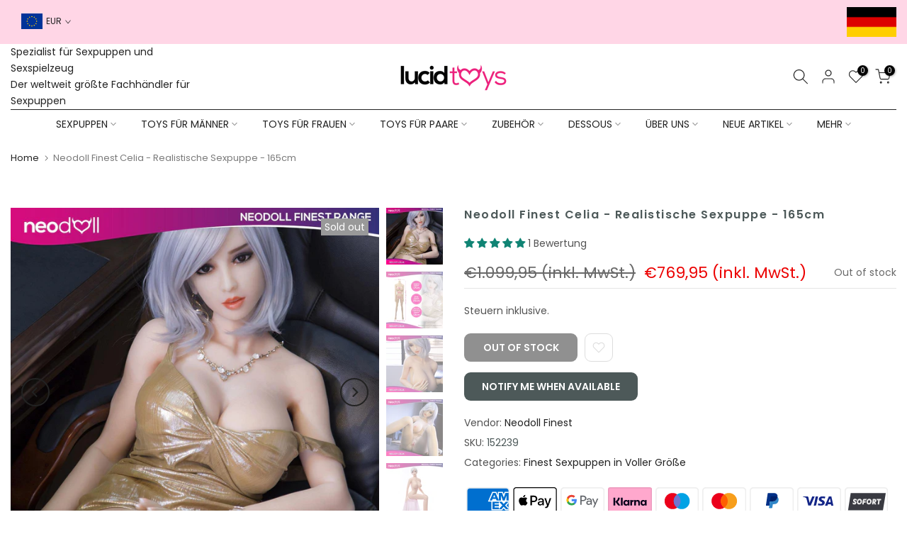

--- FILE ---
content_type: text/html; charset=utf-8
request_url: https://www.lucidtoys.de/?section_id=search-hidden
body_size: 2331
content:
<div id="shopify-section-search-hidden" class="shopify-section"><link rel="stylesheet" href="//www.lucidtoys.de/cdn/shop/t/24/assets/t4s-collection-products.css?v=85659333392321618991681225741" media="all">
<div class="t4s-drawer__header">
   <span class="t4s_as_title" aria-hidden="false">Search Our Site</span>
   <button class="t4s-drawer__close" data-drawer-close aria-label="Close Search"><svg class="t4s-iconsvg-close" role="presentation" viewBox="0 0 16 14"><path d="M15 0L1 14m14 0L1 0" stroke="currentColor" fill="none" fill-rule="evenodd"></path></svg></button>
</div>
<form data-frm-search action="/search" method="get" class="t4s-mini-search__frm t4s-pr" role="search">
   <input type="hidden" name="type" value="product">
   <input type="hidden" name="options[unavailable_products]" value="last">
   <input type="hidden" name="options[prefix]" value="last"><div data-cat-search class="t4s-mini-search__cat">
         <select data-name="product_type">
           <option value="*">All Categories</option><option value="Accessories">Accessories</option><option value="Anal dildo">Anal dildo</option><option value="Anal Lubes">Anal Lubes</option><option value="Anal Perlen">Anal Perlen</option><option value="Anal Vibrator">Anal Vibrator</option><option value="Analdildos">Analdildos</option><option value="Aromatisierte Gleitgele">Aromatisierte Gleitgele</option><option value="Baby doll">Baby doll</option><option value="Bedroom costumes">Bedroom costumes</option><option value="Beine">Beine</option><option value="BHs und Schlüpfer">BHs und Schlüpfer</option><option value="Bio-Gleitmittel">Bio-Gleitmittel</option><option value="Body Silicone">Body Silicone</option><option value="Body Torso (TPE)">Body Torso (TPE)</option><option value="Body TPE">Body TPE</option><option value="Briefs & Tanga">Briefs & Tanga</option><option value="Briefs & thongs">Briefs & thongs</option><option value="Butt Plugs">Butt Plugs</option><option value="Butts">Butts</option><option value="Clearance">Clearance</option><option value="Clitoral Vibrators">Clitoral Vibrators</option><option value="Corsets">Corsets</option><option value="Custom Type Spray & Gel">Custom Type Spray & Gel</option><option value="Dessous -Sets">Dessous -Sets</option><option value="Dessous-Set">Dessous-Set</option><option value="Dessous-Sets">Dessous-Sets</option><option value="dildo">dildo</option><option value="Dildos">Dildos</option><option value="Dildos (PVC)">Dildos (PVC)</option><option value="Doll Body">Doll Body</option><option value="Doll Head">Doll Head</option><option value="Doll Heads">Doll Heads</option><option value="Doll Heads (Silicone)">Doll Heads (Silicone)</option><option value="Doll Heads (TPE)">Doll Heads (TPE)</option><option value="Doll Part (TPE)">Doll Part (TPE)</option><option value="Doll Torso">Doll Torso</option><option value="Doll Torso (TPE)">Doll Torso (TPE)</option><option value="Doll Wigs">Doll Wigs</option><option value="Dong">Dong</option><option value="Doppelte Dildos">Doppelte Dildos</option><option value="Dresses">Dresses</option><option value="feet">feet</option><option value="Fill Size Doll">Fill Size Doll</option><option value="Fingerärmel">Fingerärmel</option><option value="Full Size Doll">Full Size Doll</option><option value="Full Size Doll (TPE)">Full Size Doll (TPE)</option><option value="Full Size Doll Hybrid (Implanted)">Full Size Doll Hybrid (Implanted)</option><option value="Full Size Doll Hybrid (Wig)">Full Size Doll Hybrid (Wig)</option><option value="Full Size Doll TPE & Gel Breast">Full Size Doll TPE & Gel Breast</option><option value="Full Size Sex Doll (Silicone) - Bundle">Full Size Sex Doll (Silicone) - Bundle</option><option value="Full Size Sex Doll (TPE) - Bundle">Full Size Sex Doll (TPE) - Bundle</option><option value="Fußfetisch">Fußfetisch</option><option value="G-Punkt">G-Punkt</option><option value="G-spot">G-spot</option><option value="Ganze Sexpuppen">Ganze Sexpuppen</option><option value="Gel Breast">Gel Breast</option><option value="Gleitmittel">Gleitmittel</option><option value="Gleitmittel auf Wasserbasis">Gleitmittel auf Wasserbasis</option><option value="Handmasturbatoren">Handmasturbatoren</option><option value="HÖSCHEN / TANGAS">HÖSCHEN / TANGAS</option><option value="Höschen">Höschen</option><option value="Implanted">Implanted</option><option value="Kaninchen">Kaninchen</option><option value="Kitzler">Kitzler</option><option value="Kleider">Kleider</option><option value="Klitorisstimulator">Klitorisstimulator</option><option value="Klitorisvibratoren">Klitorisvibratoren</option><option value="Kondome">Kondome</option><option value="Korsetts">Korsetts</option><option value="Kugel">Kugel</option><option value="Körper Silikon">Körper Silikon</option><option value="Körper Torso (TPE)">Körper Torso (TPE)</option><option value="Körper TPE (Gel)">Körper TPE (Gel)</option><option value="Körper-Torso (TPE)">Körper-Torso (TPE)</option><option value="Körperpflege">Körperpflege</option><option value="Körpertyp">Körpertyp</option><option value="Large">Large</option><option value="Legs">Legs</option><option value="Libido-enhancer">Libido-enhancer</option><option value="Lingerie">Lingerie</option><option value="Lingerie Set">Lingerie Set</option><option value="Lingerie sets">Lingerie sets</option><option value="Lotionen">Lotionen</option><option value="Lubes">Lubes</option><option value="Male Toys">Male Toys</option><option value="Masterbatoren">Masterbatoren</option><option value="Medical">Medical</option><option value="Mini">Mini</option><option value="Mini-Puppen">Mini-Puppen</option><option value="MÃ¤nnliches Spielzeug">MÃ¤nnliches Spielzeug</option><option value="männlich Torso">männlich Torso</option><option value="Männliche Puppe">Männliche Puppe</option><option value="Nachtwäsche">Nachtwäsche</option><option value="Nicht klassifiziert">Nicht klassifiziert</option><option value="Night Wear">Night Wear</option><option value="Not Classified">Not Classified</option><option value="Ohne Gelbrust">Ohne Gelbrust</option><option value="Paar Spielzeug">Paar Spielzeug</option><option value="PARTNERTOY">PARTNERTOY</option><option value="Penispumpe">Penispumpe</option><option value="Penispumpe Pump">Penispumpe Pump</option><option value="Penisringe">Penisringe</option><option value="Penisärmel">Penisärmel</option><option value="Poupée Pleine Grandeur">Poupée Pleine Grandeur</option><option value="Prostata-Massagegerät">Prostata-Massagegerät</option><option value="Puppe in voller Gr??e (TPE)">Puppe in voller Gr??e (TPE)</option><option value="Puppe in voller GrÃ¶ÃŸe (TPE)">Puppe in voller GrÃ¶ÃŸe (TPE)</option><option value="Puppe in voller Größe">Puppe in voller Größe</option><option value="Puppe in voller Größe (TPE)">Puppe in voller Größe (TPE)</option><option value="Puppen-Hybrid in voller Größe (Perücke)">Puppen-Hybrid in voller Größe (Perücke)</option><option value="Puppenaugen">Puppenaugen</option><option value="Puppenkopf">Puppenkopf</option><option value="Puppenköpfe (TPE)">Puppenköpfe (TPE)</option><option value="Puppenkörper">Puppenkörper</option><option value="Puppenperücken">Puppenperücken</option><option value="Puppensilikon in voller Größe">Puppensilikon in voller Größe</option><option value="Puppentorso">Puppentorso</option><option value="Puppentorso (TPE)">Puppentorso (TPE)</option><option value="PVC Dildos">PVC Dildos</option><option value="Rabbit">Rabbit</option><option value="Realistic Butt & Vaginas">Realistic Butt & Vaginas</option><option value="Realistische Hintern & Vaginas">Realistische Hintern & Vaginas</option><option value="Realistischer Hintern & Vaginas">Realistischer Hintern & Vaginas</option><option value="Realistischer Hintern und Vagina">Realistischer Hintern und Vagina</option><option value="Schlafzimmer Kostüme">Schlafzimmer Kostüme</option><option value="Schlafzimmermode">Schlafzimmermode</option><option value="Sexspielzeug">Sexspielzeug</option><option value="Sexual Desire">Sexual Desire</option><option value="Sexuelles Verlangen">Sexuelles Verlangen</option><option value="Silicone Dildos">Silicone Dildos</option><option value="Silikondildo">Silikondildo</option><option value="Silikondildos">Silikondildos</option><option value="Silikonpuppe in voller Größe">Silikonpuppe in voller Größe</option><option value="Slips & Tangas">Slips & Tangas</option><option value="Slips und Tangas">Slips und Tangas</option><option value="Spanker">Spanker</option><option value="Spielzeugreiniger">Spielzeugreiniger</option><option value="Spray & Gel">Spray & Gel</option><option value="Standing Shrug">Standing Shrug</option><option value="Stehendes Achselzucken">Stehendes Achselzucken</option><option value="Stockings">Stockings</option><option value="Strap On Dildos">Strap On Dildos</option><option value="Strap-On">Strap-On</option><option value="Strumpfbänder">Strumpfbänder</option><option value="Strümpfe">Strümpfe</option><option value="Torso">Torso</option><option value="TPE">TPE</option><option value="TPE Dildos">TPE Dildos</option><option value="Uniformen">Uniformen</option><option value="UniformsLingerie">UniformsLingerie</option><option value="Unterwäsche">Unterwäsche</option><option value="Verzögerungsspray & Creme">Verzögerungsspray & Creme</option><option value="Vibrating">Vibrating</option><option value="Vibratoren">Vibratoren</option><option value="Vibratorkugeln">Vibratorkugeln</option><option value="Volle Größe Puppe Hybrid (Perücke)">Volle Größe Puppe Hybrid (Perücke)</option><option value="Vollgroße Puppe TPE & Gelbrust">Vollgroße Puppe TPE & Gelbrust</option><option value="Wand">Wand</option><option value="Wig">Wig</option><option value="Zauberstab">Zauberstab</option><option value="Zubehör">Zubehör</option></select>
     </div><div class="t4s-mini-search__btns t4s-pr t4s-oh">
      <input data-input-search class="t4s-mini-search__input" autocomplete="off" type="text" name="q" placeholder="Search">
      <button data-submit-search class="t4s-mini-search__submit t4s-btn-loading__svg" type="submit">
         <svg class="t4s-btn-op0" viewBox="0 0 18 19" width="16"><path fill-rule="evenodd" clip-rule="evenodd" d="M11.03 11.68A5.784 5.784 0 112.85 3.5a5.784 5.784 0 018.18 8.18zm.26 1.12a6.78 6.78 0 11.72-.7l5.4 5.4a.5.5 0 11-.71.7l-5.41-5.4z" fill="currentColor"></path></svg>
         <div class="t4s-loading__spinner t4s-dn">
            <svg width="16" height="16" aria-hidden="true" focusable="false" role="presentation" class="t4s-svg__spinner" viewBox="0 0 66 66" xmlns="http://www.w3.org/2000/svg"><circle class="t4s-path" fill="none" stroke-width="6" cx="33" cy="33" r="30"></circle></svg>
         </div>
      </button>
   </div></form><div data-title-search class="t4s-mini-search__title" style="display:none"></div><div class="t4s-drawer__content">
   <div class="t4s-drawer__main">
      <div data-t4s-scroll-me class="t4s-drawer__scroll t4s-current-scrollbar t4s-pr-search__wrap"><div data-skeleton-search class="t4s-skeleton_wrap t4s-dn"><div class="t4s-row t4s-space-item-inner">
                         <div class="t4s-col-auto t4s-col-item t4s-widget_img_pr"><div class="t4s-skeleton_img"></div></div>
                         <div class="t4s-col t4s-col-item t4s-widget_if_pr"><div class="t4s-skeleton_txt1"></div><div class="t4s-skeleton_txt2"></div></div>
                     </div><div class="t4s-row t4s-space-item-inner">
                         <div class="t4s-col-auto t4s-col-item t4s-widget_img_pr"><div class="t4s-skeleton_img"></div></div>
                         <div class="t4s-col t4s-col-item t4s-widget_if_pr"><div class="t4s-skeleton_txt1"></div><div class="t4s-skeleton_txt2"></div></div>
                     </div><div class="t4s-row t4s-space-item-inner">
                         <div class="t4s-col-auto t4s-col-item t4s-widget_img_pr"><div class="t4s-skeleton_img"></div></div>
                         <div class="t4s-col t4s-col-item t4s-widget_if_pr"><div class="t4s-skeleton_txt1"></div><div class="t4s-skeleton_txt2"></div></div>
                     </div><div class="t4s-row t4s-space-item-inner">
                         <div class="t4s-col-auto t4s-col-item t4s-widget_img_pr"><div class="t4s-skeleton_img"></div></div>
                         <div class="t4s-col t4s-col-item t4s-widget_if_pr"><div class="t4s-skeleton_txt1"></div><div class="t4s-skeleton_txt2"></div></div>
                     </div><div class="t4s-row t4s-space-item-inner">
                         <div class="t4s-col-auto t4s-col-item t4s-widget_img_pr"><div class="t4s-skeleton_img"></div></div>
                         <div class="t4s-col t4s-col-item t4s-widget_if_pr"><div class="t4s-skeleton_txt1"></div><div class="t4s-skeleton_txt2"></div></div>
                     </div></div>
             <div data-results-search class="t4s-mini-search__content t4s_ratioadapt"></div></div>
   </div><div data-viewAll-search class="t4s-drawer__bottom" style="display:none"></div></div></div>

--- FILE ---
content_type: text/javascript; charset=utf-8
request_url: https://www.lucidtoys.de/products/neodoll-finest-celia-realistic-sex-doll-165cm_152239.js
body_size: 1860
content:
{"id":2051411050611,"title":"Neodoll Finest Celia - Realistische Sexpuppe - 165cm","handle":"neodoll-finest-celia-realistic-sex-doll-165cm_152239","description":"\u003ch2\u003eHauptmerkmale\u003c\/h2\u003e\n\n\u003cbr\u003e \u003cli\u003e Kompatibel mit der Neodoll Finest-Puppenserie. \u003c\/li\u003e\n\u003cli\u003e Hergestellt aus hautähnlichem TPE. Handbemalte Vagina und Brustwarzen. Mit Hand- und Zehennägeln. \u003c\/li\u003e\n\u003cli\u003e Voll bewegliches Skelett - kann eingestellt und in jede gewünschte Position gebracht werden. \u003c\/li\u003e\n\u003cli\u003e Sicher und diskret verpackt und versandt. Keine Logos oder Firmennamen. \u003c\/li\u003e\n\n\u003cbr\u003e \u003ch2\u003e Beschreibung \u003c\/h2\u003e \u003cbr\u003e\n\nHandgefertigt und sorgfältig bemalt, um sicherzustellen, dass die feinsten Details exakt sind (daher der Name), ist die Neodoll Finest Range eine Sammlung hochwertiger Liebespuppen, die perfekt geschnitzt und mit verlockenden Merkmalen für die Fantasien jedes einzelnen Mannes geeignet sind. \u003cbr\u003e \u003cbr\u003e Eine wahre Hänselei, die Art von Sexpuppe, die das Wort \"Begehren\" definiert. Sie kann die Aufmerksamkeit jedes Mannes auf sich ziehen, der sie sieht, und sie liebt die ganze Aufmerksamkeit, die sie erhält. Hergestellt aus Premium TPE fühlt und sieht diese Schönheit wie eine echte Frau aus, mit atemberaubenden handbemalten Details, samtig-glatter Textur und Metall Skelett, das voll beweglich ist. Platzieren Sie sie in jeder Position, die Sie möchten - sie probiert immer wieder Neues aus. \u003cbr\u003e\u003cbr\u003e\u003cb\u003e Puppen Spezifikationen: \u003c\/b\u003e \u003cbr\u003e \u003cb\u003e - Hersteller: \u003c\/b\u003e Cosdoll \u003cbr\u003e \u003cb\u003e - Höhe: \u003c\/b\u003e 165cm \u003cbr\u003e \u003cb\u003e - Schulter: b \u0026gt; 38cm \u003cbr\u003e \u003cb\u003e - Nettogewicht: \u003c\/b\u003e 36kg \u003cbr\u003e \u003cb\u003e - Bruttogewicht: \u003c\/b\u003e 45kg \u003cbr\u003e \u003cb\u003e - Fehlschlag: \u003c\/b\u003e 88cm \u003cbr\u003e \u003cb\u003e - Taille: \u003c\/b\u003e 55cm \u003cbr\u003e \u003cb\u003e - Hipline: \u003c\/b\u003e 88cm \u003cbr\u003e \u003cb\u003e - Hand: \u003c\/b\u003e 48cm \u003cbr\u003e \u003cb\u003e - Füße Größe: \u003c\/b\u003e 21cm \u003cbr\u003e \u003cb\u003e - Leg Größe: \u003c\/b\u003e 84cm \u003cbr\u003e \u003cb\u003e - Stehendes Option: \u003c\/b\u003e Kein \u003cbr\u003e \u003cb\u003e - Achselzucken Skeleton: \u003c\/b\u003e Nein \u003cbr\u003e \u003cb\u003e - Augenfarbe: \u003c\/b\u003e Black \u003cbr\u003e \u003cb\u003e - Hautfarbe: \u003c\/b\u003e Natur \u003cbr\u003e \u003cb\u003e - Vagina Tiefe: \u003c\/b\u003e 17cm \u003cbr\u003e \u003cb\u003e - Anal Tiefe: \u003c\/b\u003e 17cm \u003cbr\u003e \u003cb\u003e - Mund Tiefe: \u003c\/b\u003e 13cm\u003c\/b\u003e","published_at":"2019-05-20T16:55:50+02:00","created_at":"2019-05-20T16:56:01+02:00","vendor":"Neodoll Finest","type":"Ganze Sexpuppen","tags":["brustumfang-größe-cm-88cm","eye-black","feet-size-21cm","Hand Size-48cm","höhe-cm-165cm","hüftumfang-cm-88cm","leg-size-84cm","material-tpe","natürlich-haut","nettogewicht-kg-36kg","schultergroß-cm-38cm","taillengröße-cm-55cm"],"price":76995,"price_min":76995,"price_max":76995,"available":false,"price_varies":false,"compare_at_price":109995,"compare_at_price_min":109995,"compare_at_price_max":109995,"compare_at_price_varies":false,"variants":[{"id":18618045202547,"title":"Default Title","option1":"Default Title","option2":null,"option3":null,"sku":"152239","requires_shipping":true,"taxable":true,"featured_image":null,"available":false,"name":"Neodoll Finest Celia - Realistische Sexpuppe - 165cm","public_title":null,"options":["Default Title"],"price":76995,"weight":0,"compare_at_price":109995,"inventory_management":"shopify","barcode":null,"requires_selling_plan":false,"selling_plan_allocations":[]}],"images":["\/\/cdn.shopify.com\/s\/files\/1\/0033\/9682\/9299\/products\/284759.jpg?v=1650368608","\/\/cdn.shopify.com\/s\/files\/1\/0033\/9682\/9299\/products\/284756.jpg?v=1650368608","\/\/cdn.shopify.com\/s\/files\/1\/0033\/9682\/9299\/products\/284761.jpg?v=1650368608","\/\/cdn.shopify.com\/s\/files\/1\/0033\/9682\/9299\/products\/284760.jpg?v=1650368608","\/\/cdn.shopify.com\/s\/files\/1\/0033\/9682\/9299\/products\/284767.jpg?v=1650368608","\/\/cdn.shopify.com\/s\/files\/1\/0033\/9682\/9299\/products\/284757.jpg?v=1650368608","\/\/cdn.shopify.com\/s\/files\/1\/0033\/9682\/9299\/products\/284755.jpg?v=1650368608","\/\/cdn.shopify.com\/s\/files\/1\/0033\/9682\/9299\/products\/284758.jpg?v=1650368608","\/\/cdn.shopify.com\/s\/files\/1\/0033\/9682\/9299\/products\/284763.jpg?v=1579865439","\/\/cdn.shopify.com\/s\/files\/1\/0033\/9682\/9299\/products\/284764.jpg?v=1579865439","\/\/cdn.shopify.com\/s\/files\/1\/0033\/9682\/9299\/products\/284765.jpg?v=1579865439","\/\/cdn.shopify.com\/s\/files\/1\/0033\/9682\/9299\/products\/284766.jpg?v=1579865439"],"featured_image":"\/\/cdn.shopify.com\/s\/files\/1\/0033\/9682\/9299\/products\/284759.jpg?v=1650368608","options":[{"name":"Title","position":1,"values":["Default Title"]}],"url":"\/products\/neodoll-finest-celia-realistic-sex-doll-165cm_152239","media":[{"alt":null,"id":6386921472097,"position":1,"preview_image":{"aspect_ratio":1.0,"height":1200,"width":1200,"src":"https:\/\/cdn.shopify.com\/s\/files\/1\/0033\/9682\/9299\/products\/284759.jpg?v=1650368608"},"aspect_ratio":1.0,"height":1200,"media_type":"image","src":"https:\/\/cdn.shopify.com\/s\/files\/1\/0033\/9682\/9299\/products\/284759.jpg?v=1650368608","width":1200},{"alt":null,"id":6386921439329,"position":2,"preview_image":{"aspect_ratio":1.0,"height":1200,"width":1200,"src":"https:\/\/cdn.shopify.com\/s\/files\/1\/0033\/9682\/9299\/products\/284756.jpg?v=1650368608"},"aspect_ratio":1.0,"height":1200,"media_type":"image","src":"https:\/\/cdn.shopify.com\/s\/files\/1\/0033\/9682\/9299\/products\/284756.jpg?v=1650368608","width":1200},{"alt":null,"id":6386921603169,"position":3,"preview_image":{"aspect_ratio":1.0,"height":1200,"width":1200,"src":"https:\/\/cdn.shopify.com\/s\/files\/1\/0033\/9682\/9299\/products\/284761.jpg?v=1650368608"},"aspect_ratio":1.0,"height":1200,"media_type":"image","src":"https:\/\/cdn.shopify.com\/s\/files\/1\/0033\/9682\/9299\/products\/284761.jpg?v=1650368608","width":1200},{"alt":null,"id":6386921570401,"position":4,"preview_image":{"aspect_ratio":1.0,"height":1200,"width":1200,"src":"https:\/\/cdn.shopify.com\/s\/files\/1\/0033\/9682\/9299\/products\/284760.jpg?v=1650368608"},"aspect_ratio":1.0,"height":1200,"media_type":"image","src":"https:\/\/cdn.shopify.com\/s\/files\/1\/0033\/9682\/9299\/products\/284760.jpg?v=1650368608","width":1200},{"alt":null,"id":6386921635937,"position":5,"preview_image":{"aspect_ratio":1.0,"height":1200,"width":1200,"src":"https:\/\/cdn.shopify.com\/s\/files\/1\/0033\/9682\/9299\/products\/284767.jpg?v=1650368608"},"aspect_ratio":1.0,"height":1200,"media_type":"image","src":"https:\/\/cdn.shopify.com\/s\/files\/1\/0033\/9682\/9299\/products\/284767.jpg?v=1650368608","width":1200},{"alt":null,"id":6386921504865,"position":6,"preview_image":{"aspect_ratio":1.0,"height":1200,"width":1200,"src":"https:\/\/cdn.shopify.com\/s\/files\/1\/0033\/9682\/9299\/products\/284757.jpg?v=1650368608"},"aspect_ratio":1.0,"height":1200,"media_type":"image","src":"https:\/\/cdn.shopify.com\/s\/files\/1\/0033\/9682\/9299\/products\/284757.jpg?v=1650368608","width":1200},{"alt":"Neodoll Finest Celia - Realistische Sexpuppe - 165cm","id":6386921406561,"position":7,"preview_image":{"aspect_ratio":1.0,"height":1200,"width":1200,"src":"https:\/\/cdn.shopify.com\/s\/files\/1\/0033\/9682\/9299\/products\/284755.jpg?v=1650368608"},"aspect_ratio":1.0,"height":1200,"media_type":"image","src":"https:\/\/cdn.shopify.com\/s\/files\/1\/0033\/9682\/9299\/products\/284755.jpg?v=1650368608","width":1200},{"alt":null,"id":6386921537633,"position":8,"preview_image":{"aspect_ratio":1.0,"height":1200,"width":1200,"src":"https:\/\/cdn.shopify.com\/s\/files\/1\/0033\/9682\/9299\/products\/284758.jpg?v=1650368608"},"aspect_ratio":1.0,"height":1200,"media_type":"image","src":"https:\/\/cdn.shopify.com\/s\/files\/1\/0033\/9682\/9299\/products\/284758.jpg?v=1650368608","width":1200},{"alt":null,"id":6386921668705,"position":9,"preview_image":{"aspect_ratio":1.0,"height":1200,"width":1200,"src":"https:\/\/cdn.shopify.com\/s\/files\/1\/0033\/9682\/9299\/products\/284763.jpg?v=1579865439"},"aspect_ratio":1.0,"height":1200,"media_type":"image","src":"https:\/\/cdn.shopify.com\/s\/files\/1\/0033\/9682\/9299\/products\/284763.jpg?v=1579865439","width":1200},{"alt":null,"id":6386921701473,"position":10,"preview_image":{"aspect_ratio":1.0,"height":1200,"width":1200,"src":"https:\/\/cdn.shopify.com\/s\/files\/1\/0033\/9682\/9299\/products\/284764.jpg?v=1579865439"},"aspect_ratio":1.0,"height":1200,"media_type":"image","src":"https:\/\/cdn.shopify.com\/s\/files\/1\/0033\/9682\/9299\/products\/284764.jpg?v=1579865439","width":1200},{"alt":null,"id":6386921734241,"position":11,"preview_image":{"aspect_ratio":1.0,"height":1200,"width":1200,"src":"https:\/\/cdn.shopify.com\/s\/files\/1\/0033\/9682\/9299\/products\/284765.jpg?v=1579865439"},"aspect_ratio":1.0,"height":1200,"media_type":"image","src":"https:\/\/cdn.shopify.com\/s\/files\/1\/0033\/9682\/9299\/products\/284765.jpg?v=1579865439","width":1200},{"alt":null,"id":6386921767009,"position":12,"preview_image":{"aspect_ratio":1.0,"height":1200,"width":1200,"src":"https:\/\/cdn.shopify.com\/s\/files\/1\/0033\/9682\/9299\/products\/284766.jpg?v=1579865439"},"aspect_ratio":1.0,"height":1200,"media_type":"image","src":"https:\/\/cdn.shopify.com\/s\/files\/1\/0033\/9682\/9299\/products\/284766.jpg?v=1579865439","width":1200}],"requires_selling_plan":false,"selling_plan_groups":[]}

--- FILE ---
content_type: text/javascript
request_url: https://cdn.starapps.studio/apps/vsk/lucidtoys-de/data-v2.js
body_size: 2323
content:
"use strict";"undefined"==typeof window.starapps_data&&(window.starapps_data={}),"undefined"==typeof window.starapps_data.product_groups&&(window.starapps_data.product_groups=[{"id":162408,"products_preset_id":137654,"collections_swatch":"first_product_image","group_name":"Neodoll 6YE 150cm Sexpuppe","option_name":"Wählen Sie Ihre 6YE Liebespuppe","collections_preset_id":null,"display_position":"bottom","products_swatch":"first_product_image","mobile_products_preset_id":137654,"mobile_products_swatch":"first_product_image","mobile_collections_preset_id":null,"mobile_collections_swatch":"first_product_image","same_products_preset_for_mobile":true,"same_collections_preset_for_mobile":true,"option_values":[{"id":7009264730294,"option_value":"Demi","featured_img":"https://cdn.shopify.com/s/files/1/0033/9682/9299/products/440452.jpg?v=1710335020","secondary_img":"https://cdn.shopify.com/s/files/1/0033/9682/9299/products/440455.jpg?v=1710335020","last_img":"https://cdn.shopify.com/s/files/1/0033/9682/9299/products/440477.jpg?v=1710335021","title":"Neodoll Allure Demi - Realistische Sexpuppe - 150cm - Gebräunt","handle":"neodoll-allure-demi-realistic-sex-doll-150cm-tan","available":true,"max_price":749.99,"min_price":749.99,"published":true,"swatch_src":"No","swatch_value":null},{"id":7011859595446,"option_value":"Giselle","featured_img":"https://cdn.shopify.com/s/files/1/0033/9682/9299/products/440645.jpg?v=1710333482","secondary_img":"https://cdn.shopify.com/s/files/1/0033/9682/9299/products/440646.jpg?v=1710333482","last_img":"https://cdn.shopify.com/s/files/1/0033/9682/9299/products/440663.jpg?v=1710333482","title":"Neodoll Allure Giselle - Realistische Sexpuppe - 150cm - Gebräunt","handle":"neodoll-allure-giselle-realistic-sex-doll-150cm-tan","available":true,"max_price":749.99,"min_price":749.99,"published":true,"swatch_src":"No","swatch_value":null},{"id":6937762791606,"option_value":"Melanie","featured_img":"https://cdn.shopify.com/s/files/1/0033/9682/9299/files/436877_aa573f7b-89c4-4dd5-81a3-f6c854c4d807.jpg?v=1747034778","secondary_img":"https://cdn.shopify.com/s/files/1/0033/9682/9299/files/436878_312b5757-abad-42fd-af30-0c4789da45fa.jpg?v=1747034778","last_img":"https://cdn.shopify.com/s/files/1/0033/9682/9299/files/436896_8b664fac-0261-4490-8841-b0e0fc33c4c4.jpg?v=1747034778","title":"Neodoll Allure Melanie - Realistische Sexpuppe - 150cm - Gebräunt - Neodoll Studios","handle":"neodoll-allure-melanie-realistische-sexpuppe-150cm-gebraunt","available":true,"max_price":749.99,"min_price":749.99,"published":true,"swatch_src":"No","swatch_value":null},{"id":6937779667126,"option_value":"Ellan","featured_img":"https://cdn.shopify.com/s/files/1/0033/9682/9299/products/436543.jpg?v=1709283353","secondary_img":"https://cdn.shopify.com/s/files/1/0033/9682/9299/products/436544.jpg?v=1709283353","last_img":"https://cdn.shopify.com/s/files/1/0033/9682/9299/products/436562.jpg?v=1709283353","title":"Neodoll Allure Ellan - Realistische Sexpuppe - 150cm - Gebräunt - Neodoll Studios","handle":"neodoll-allure-ellan-realistische-sexpuppe-150cm-gebraunt","available":true,"max_price":885.99,"min_price":885.99,"published":true,"swatch_src":"No","swatch_value":null},{"id":7011863003318,"option_value":"Gabriella","featured_img":"https://cdn.shopify.com/s/files/1/0033/9682/9299/products/431511_04215acc-a24f-440b-b48b-569a2c91bd12.jpg?v=1710400752","secondary_img":"https://cdn.shopify.com/s/files/1/0033/9682/9299/products/431512_9e00d457-0f0f-4927-b391-0d7cca627afe.jpg?v=1710400752","last_img":"https://cdn.shopify.com/s/files/1/0033/9682/9299/products/431530_3613767a-aedf-470b-b9bd-aa746a6ccce8.jpg?v=1710400753","title":"Neodoll Allure Gabriella - Realistische Sexpuppe - 150cm - Gebräunt","handle":"neodoll-allure-gabriella-realistische-sexpuppe-150cm-gebraunt","available":true,"max_price":749.99,"min_price":749.99,"published":true,"swatch_src":"No","swatch_value":null},{"id":7011907076278,"option_value":"Ruby","featured_img":"https://cdn.shopify.com/s/files/1/0033/9682/9299/files/431531_a8af7de8-4360-4486-be13-a11b40c7a8de.jpg?v=1747034344","secondary_img":"https://cdn.shopify.com/s/files/1/0033/9682/9299/files/431532_41986a1f-f364-45a5-94df-542a4a495b2a.jpg?v=1747034344","last_img":"https://cdn.shopify.com/s/files/1/0033/9682/9299/files/431549_681dd278-e6ef-42cf-98ed-4a7153576d9e.jpg?v=1747034344","title":"Neodoll Allure Ruby - Realistische Sexpuppe - 150cm - Gebräunt","handle":"neodoll-allure-ruby-realistische-sexpuppe-150cm-gebraunt","available":true,"max_price":749.99,"min_price":749.99,"published":true,"swatch_src":"No","swatch_value":null},{"id":4611930980449,"option_value":"Gianna","featured_img":"https://cdn.shopify.com/s/files/1/0033/9682/9299/files/440548.jpg?v=1742195492","secondary_img":"https://cdn.shopify.com/s/files/1/0033/9682/9299/files/440549.jpg?v=1742195492","last_img":"https://cdn.shopify.com/s/files/1/0033/9682/9299/files/440559.jpg?v=1742195492","title":"Neodoll Allure Gianna - Realistische Sexpuppe - 150cm - Gebräunt","handle":"neodoll-allure-gianna-realistic-sex-doll-150cm_156219","available":true,"max_price":749.99,"min_price":749.99,"published":true,"swatch_src":"No","swatch_value":null},{"id":7011958653110,"option_value":"Cora","featured_img":"https://cdn.shopify.com/s/files/1/0033/9682/9299/products/431550.jpg?v=1710402282","secondary_img":"https://cdn.shopify.com/s/files/1/0033/9682/9299/products/431551.jpg?v=1710402282","last_img":"https://cdn.shopify.com/s/files/1/0033/9682/9299/products/407037.jpg?v=1710402282","title":"Neodoll Allure Cora - Realistische Sexpuppe - 150cm - Gebräunt","handle":"neodoll-allure-cora-realistische-sexpuppe-150cm-gebraunt","available":true,"max_price":749.99,"min_price":749.99,"published":true,"swatch_src":"No","swatch_value":null},{"id":6631958249654,"option_value":"Kensley","featured_img":"https://cdn.shopify.com/s/files/1/0033/9682/9299/files/436632_40784f15-f83a-40a0-a9a1-3ca8cef3d58d.jpg?v=1751104516","secondary_img":"https://cdn.shopify.com/s/files/1/0033/9682/9299/files/436633_e7960c2e-3169-4968-8c1b-5f24d7b386c9.jpg?v=1751104516","last_img":"https://cdn.shopify.com/s/files/1/0033/9682/9299/files/436644_766573a1-ed08-43e9-8bc6-8108c2c3d91a.jpg?v=1751104517","title":"Neodoll Allure Kensley - Realistische Sexpuppe - 150cm - Gebräunt","handle":"neodoll-allure-kensley-realistic-sex-doll-150c_159766","available":true,"max_price":749.99,"min_price":749.99,"published":true,"swatch_src":"No","swatch_value":null},{"id":7011961667766,"option_value":"Lorelei","featured_img":"https://cdn.shopify.com/s/files/1/0033/9682/9299/files/525038_a6b28569-2476-457a-99c5-0eb72c0a3254.png?v=1747035147","secondary_img":"https://cdn.shopify.com/s/files/1/0033/9682/9299/files/525039_6d8ef516-1b63-4131-834d-3098cb0c9aba.jpg?v=1747035147","last_img":"https://cdn.shopify.com/s/files/1/0033/9682/9299/files/525053_79b0328f-004e-4195-8fce-ec5ba9f62f04.jpg?v=1747035147","title":"Neodoll Allure Lorelei - Realistische Sexpuppe - 150cm - Gebräunt","handle":"neodoll-allure-lorelei-realistische-sexpuppe-150cm-gebraunt","available":true,"max_price":749.99,"min_price":749.99,"published":true,"swatch_src":"No","swatch_value":null},{"id":7009257980086,"option_value":"Elianna","featured_img":"https://cdn.shopify.com/s/files/1/0033/9682/9299/products/428416-main.jpg?v=1669809923","secondary_img":"https://cdn.shopify.com/s/files/1/0033/9682/9299/products/428417.jpg?v=1669809938","last_img":"https://cdn.shopify.com/s/files/1/0033/9682/9299/products/428435.jpg?v=1669809938","title":"Neodoll Allure Elianna - Realistische Sexpuppe - 150cm - Gebräunt","handle":"neodoll-allure-elianna-realistic-sex-doll-150cm-tan","available":true,"max_price":749.99,"min_price":749.99,"published":true,"swatch_src":"No","swatch_value":null},{"id":6631960182966,"option_value":"Shelby","featured_img":"https://cdn.shopify.com/s/files/1/0033/9682/9299/files/437023.jpg?v=1746173960","secondary_img":"https://cdn.shopify.com/s/files/1/0033/9682/9299/files/437024.jpg?v=1746173961","last_img":"https://cdn.shopify.com/s/files/1/0033/9682/9299/files/437032.jpg?v=1746173961","title":"Neodoll Allure Shelby - Realistische Sexpuppe - 150cm - Gebräunt","handle":"neodoll-allure-shelby-realistic-sex-doll-150cm_159773","available":true,"max_price":749.99,"min_price":749.99,"published":true,"swatch_src":"No","swatch_value":null},{"id":6886981796022,"option_value":"Maddie","featured_img":"https://cdn.shopify.com/s/files/1/0033/9682/9299/files/436675.jpg?v=1751105061","secondary_img":"https://cdn.shopify.com/s/files/1/0033/9682/9299/files/436676.jpg?v=1751105061","last_img":"https://cdn.shopify.com/s/files/1/0033/9682/9299/files/436694.jpg?v=1751105061","title":"Neodoll Allure Maddie - Realistische Sexpuppe - 150cm - Gebräunt","handle":"neodoll-allure-maddie-realistic-sex-doll-150cm_161124","available":true,"max_price":749.99,"min_price":749.99,"published":true,"swatch_src":"No","swatch_value":null},{"id":6191753691318,"option_value":"Rowan","featured_img":"https://cdn.shopify.com/s/files/1/0033/9682/9299/files/436993_17163692-bb6b-4957-8cdc-47f610707ea0.jpg?v=1747034061","secondary_img":"https://cdn.shopify.com/s/files/1/0033/9682/9299/files/436994_91e6b042-71c3-4d31-91cf-f601b8a0367b.jpg?v=1747034061","last_img":"https://cdn.shopify.com/s/files/1/0033/9682/9299/files/437005_9f90b4ff-e116-48d4-81e5-0d245734c2bb.jpg?v=1747034061","title":"Neodoll Allure Rowan - Realistische Sexpuppe - 150cm - GebrÃ¤unt","handle":"neodoll-allure-rowan-realistic-sex-doll-150cm_158955","available":true,"max_price":813,"min_price":813,"published":true,"swatch_src":"No","swatch_value":null},{"id":7011917037750,"option_value":"Luna","featured_img":"https://cdn.shopify.com/s/files/1/0033/9682/9299/products/379505.jpg?v=1631183709","secondary_img":"https://cdn.shopify.com/s/files/1/0033/9682/9299/products/348471_d4a0ba47-a5b2-46ad-b5a8-f9c87897abec.jpg?v=1631183709","last_img":"https://cdn.shopify.com/s/files/1/0033/9682/9299/products/379508.jpg?v=1650880827","title":"Neodoll Allure Luna - Realistische Sexpuppe - 150cm - Gebräunt","handle":"neodoll-allure-luna-realistische-sexpuppe-150cm-gebraunt","available":true,"max_price":749.99,"min_price":749.99,"published":true,"swatch_src":"No","swatch_value":null},{"id":4648511373409,"option_value":"Rylee","featured_img":"https://cdn.shopify.com/s/files/1/0033/9682/9299/files/673173.png?v=1747032673","secondary_img":"https://cdn.shopify.com/s/files/1/0033/9682/9299/files/673174.jpg?v=1747032673","last_img":"https://cdn.shopify.com/s/files/1/0033/9682/9299/files/673184.jpg?v=1747032673","title":"Neodoll Allure Rylee - Realistische Sexpuppe - 150cm - Gebräunt","handle":"neodoll-allure-rylee-realistic-sex-doll-150cm_158087","available":true,"max_price":749.99,"min_price":749.99,"published":true,"swatch_src":"No","swatch_value":null},{"id":6123795087542,"option_value":"Summer","featured_img":"https://cdn.shopify.com/s/files/1/0033/9682/9299/files/440913_05f7126e-9c42-45bd-836d-d62489c60e75.jpg?v=1747033549","secondary_img":"https://cdn.shopify.com/s/files/1/0033/9682/9299/files/440914_4519d767-a351-406c-b010-647f54b84671.jpg?v=1747033549","last_img":"https://cdn.shopify.com/s/files/1/0033/9682/9299/files/440930_0fe27ffd-d2d5-4561-832e-91f393831115.jpg?v=1747033549","title":"Neodoll Allure Summer - Realistische Sexpuppe - 150cm - Gebräunt","handle":"neodoll-allure-summer-realistic-sex-doll-150cm_158949","available":true,"max_price":749.99,"min_price":749.99,"published":true,"swatch_src":"No","swatch_value":null},{"id":7009268531382,"option_value":"Elaina","featured_img":"https://cdn.shopify.com/s/files/1/0033/9682/9299/files/697948.jpg?v=1758117442","secondary_img":"https://cdn.shopify.com/s/files/1/0033/9682/9299/files/697949.jpg?v=1758117442","last_img":"https://cdn.shopify.com/s/files/1/0033/9682/9299/files/697963.jpg?v=1758117442","title":"Neodoll Allure Elaina - Realistische Sexpuppe - 150cm - Gebräunt","handle":"neodoll-allure-elaina-realistic-sex-doll-150cm-tan","available":true,"max_price":749.99,"min_price":749.99,"published":true,"swatch_src":"No","swatch_value":null},{"id":7445008122103,"option_value":"Tatiana","featured_img":"https://cdn.shopify.com/s/files/1/0033/9682/9299/files/440961.jpg?v=1746201695","secondary_img":"https://cdn.shopify.com/s/files/1/0033/9682/9299/files/440960.jpg?v=1746201695","last_img":"https://cdn.shopify.com/s/files/1/0033/9682/9299/files/440972.jpg?v=1746201695","title":"Neodoll Allure Tatiana - Realistische Sexpuppe - 150cm - Gebräunt","handle":"neodoll-allure-tatiana-realistic-sex-doll-150c_163106","available":true,"max_price":749.99,"min_price":749.99,"published":true,"swatch_src":"No","swatch_value":null},{"id":7009271775414,"option_value":"Isla","featured_img":"https://cdn.shopify.com/s/files/1/0033/9682/9299/files/524030_7aaeb3e2-750d-4f18-8d76-f75522785d24.jpg?v=1747037150","secondary_img":"https://cdn.shopify.com/s/files/1/0033/9682/9299/files/521707_3da3bf3d-c7ba-4f9a-8f45-da907a00f902.jpg?v=1747037150","last_img":"https://cdn.shopify.com/s/files/1/0033/9682/9299/files/521724_9c0c68b8-350f-499c-a847-c3e7903e6228.jpg?v=1747037151","title":"Neodoll Allure Isla - Realistische Sexpuppe - 150cm - Gebräunt","handle":"neodoll-allure-isla-realistic-sex-doll-150cm-tan","available":true,"max_price":749.99,"min_price":749.99,"published":true,"swatch_src":"No","swatch_value":null},{"id":7445008646391,"option_value":"Riya","featured_img":"https://cdn.shopify.com/s/files/1/0033/9682/9299/products/440852.jpg?v=1710327205","secondary_img":"https://cdn.shopify.com/s/files/1/0033/9682/9299/products/440853.jpg?v=1710327205","last_img":"https://cdn.shopify.com/s/files/1/0033/9682/9299/products/440862.jpg?v=1710327205","title":"Neodoll Allure Riya - Realistische Sexpuppe - 150cm - Gebräunt","handle":"neodoll-allure-riya-realistic-sex-doll-150cm_163107","available":true,"max_price":749.99,"min_price":749.99,"published":true,"swatch_src":"No","swatch_value":null}]}],window.starapps_data.product_groups_chart={"neodoll-allure-demi-realistic-sex-doll-150cm-tan":[0],"neodoll-allure-giselle-realistic-sex-doll-150cm-tan":[0],"neodoll-allure-melanie-realistische-sexpuppe-150cm-gebraunt":[0],"neodoll-allure-ellan-realistische-sexpuppe-150cm-gebraunt":[0],"neodoll-allure-gabriella-realistische-sexpuppe-150cm-gebraunt":[0],"neodoll-allure-ruby-realistische-sexpuppe-150cm-gebraunt":[0],"neodoll-allure-gianna-realistic-sex-doll-150cm_156219":[0],"neodoll-allure-cora-realistische-sexpuppe-150cm-gebraunt":[0],"neodoll-allure-kensley-realistic-sex-doll-150c_159766":[0],"neodoll-allure-lorelei-realistische-sexpuppe-150cm-gebraunt":[0],"neodoll-allure-elianna-realistic-sex-doll-150cm-tan":[0],"neodoll-allure-shelby-realistic-sex-doll-150cm_159773":[0],"neodoll-allure-maddie-realistic-sex-doll-150cm_161124":[0],"neodoll-allure-rowan-realistic-sex-doll-150cm_158955":[0],"neodoll-allure-luna-realistische-sexpuppe-150cm-gebraunt":[0],"neodoll-allure-rylee-realistic-sex-doll-150cm_158087":[0],"neodoll-allure-summer-realistic-sex-doll-150cm_158949":[0],"neodoll-allure-elaina-realistic-sex-doll-150cm-tan":[0],"neodoll-allure-tatiana-realistic-sex-doll-150c_163106":[0],"neodoll-allure-isla-realistic-sex-doll-150cm-tan":[0],"neodoll-allure-riya-realistic-sex-doll-150cm_163107":[0]});